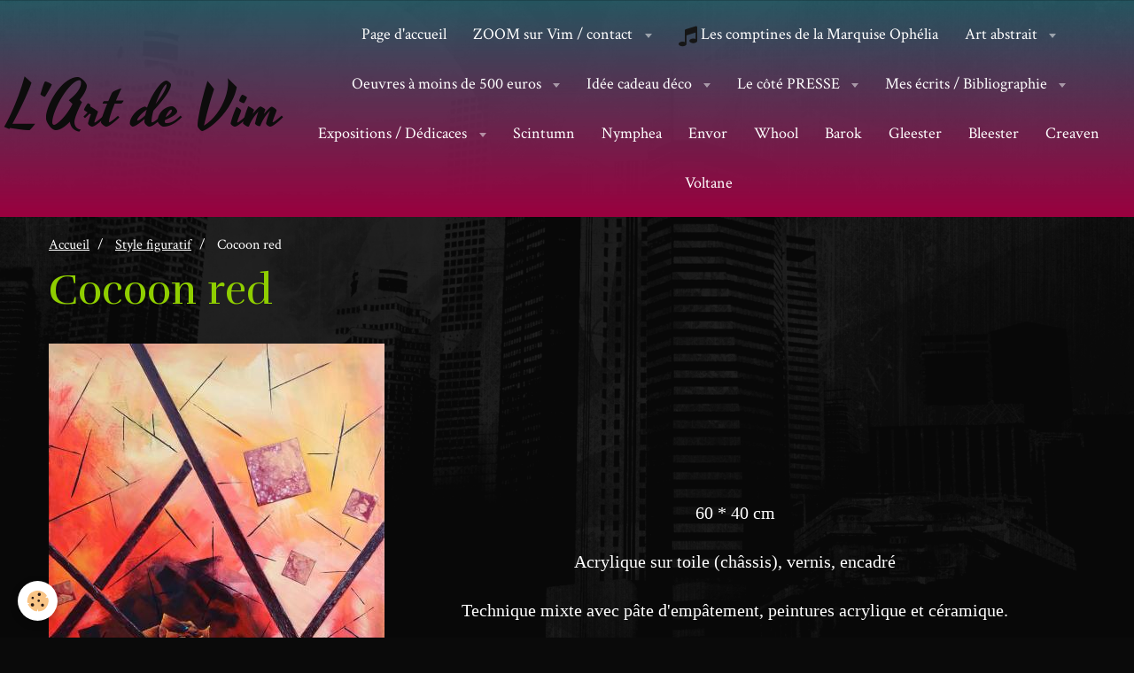

--- FILE ---
content_type: text/html; charset=UTF-8
request_url: http://www.lart-de-vim.fr/pages/les-acryliques/derriere-la-fenetre.html
body_size: 61680
content:
    <!DOCTYPE html>
<html lang="fr">
    <head>
        <title>Cocoon red</title>
        <meta name="theme-color" content="rgba(47,  113,  129, 0.71)">
        <meta name="msapplication-navbutton-color" content="rgba(47,  113,  129, 0.71)">
        <meta name="apple-mobile-web-app-capable" content="yes">
        <meta name="apple-mobile-web-app-status-bar-style" content="black-translucent">

        <!-- pretty / offset -->
<meta http-equiv="Content-Type" content="text/html; charset=utf-8">
<!--[if IE]>
<meta http-equiv="X-UA-Compatible" content="IE=edge">
<![endif]-->
<meta name="viewport" content="width=device-width, initial-scale=1, maximum-scale=1.0, user-scalable=no">
<meta name="msapplication-tap-highlight" content="no">
  <link href="//www.lart-de-vim.fr/fr/themes/designlines/602c177fb7125e1f6f6a2aa6.css?v=1883c52ba5008ef8eb84bb4a226f26a6" rel="stylesheet">
  <meta property="og:title" content="Cocoon red"/>
  <meta property="og:url" content="http://www.lart-de-vim.fr/pages/les-acryliques/derriere-la-fenetre.html"/>
  <meta property="og:type" content="website"/>
  <link rel="canonical" href="http://www.lart-de-vim.fr/pages/les-acryliques/derriere-la-fenetre.html">
<meta name="generator" content="e-monsite (e-monsite.com)">








                
                                    
                                    
                                    
                                                                                                                                                                                                                                                                                                                                                                    
            <link href="https://fonts.googleapis.com/css?family=Crimson%20Text:400,700%7CRufina:400,700%7CYesteryear&display=swap" rel="stylesheet">
        
        <link href="https://maxcdn.bootstrapcdn.com/font-awesome/4.7.0/css/font-awesome.min.css" rel="stylesheet">

        <link href="//www.lart-de-vim.fr/themes/combined.css?v=6_1665404070_366" rel="stylesheet">

        <!-- EMS FRAMEWORK -->
        <script src="//www.lart-de-vim.fr/medias/static/themes/ems_framework/js/jquery.min.js"></script>
        <!-- HTML5 shim and Respond.js for IE8 support of HTML5 elements and media queries -->
        <!--[if lt IE 9]>
        <script src="//www.lart-de-vim.fr/medias/static/themes/ems_framework/js/html5shiv.min.js"></script>
        <script src="//www.lart-de-vim.fr/medias/static/themes/ems_framework/js/respond.min.js"></script>
        <![endif]-->

        <script src="//www.lart-de-vim.fr/medias/static/themes/ems_framework/js/ems-framework.min.js?v=2080"></script>

        <script src="http://www.lart-de-vim.fr/themes/content.js?v=6_1665404070_366&lang=fr"></script>

            <script src="//www.lart-de-vim.fr/medias/static/js/rgpd-cookies/jquery.rgpd-cookies.js?v=2080"></script>
    <script>
                                    $(document).ready(function() {
            $.RGPDCookies({
                theme: 'ems_framework',
                site: 'www.lart-de-vim.fr',
                privacy_policy_link: '/about/privacypolicy/',
                cookies: [{"id":null,"favicon_url":"https:\/\/ssl.gstatic.com\/analytics\/20210414-01\/app\/static\/analytics_standard_icon.png","enabled":true,"model":"google_analytics","title":"Google Analytics","short_description":"Permet d'analyser les statistiques de consultation de notre site","long_description":"Indispensable pour piloter notre site internet, il permet de mesurer des indicateurs comme l\u2019affluence, les produits les plus consult\u00e9s, ou encore la r\u00e9partition g\u00e9ographique des visiteurs.","privacy_policy_url":"https:\/\/support.google.com\/analytics\/answer\/6004245?hl=fr","slug":"google-analytics"},{"id":null,"favicon_url":"","enabled":true,"model":"addthis","title":"AddThis","short_description":"Partage social","long_description":"Nous utilisons cet outil afin de vous proposer des liens de partage vers des plateformes tiers comme Twitter, Facebook, etc.","privacy_policy_url":"https:\/\/www.oracle.com\/legal\/privacy\/addthis-privacy-policy.html","slug":"addthis"}],
                modal_title: 'Gestion\u0020des\u0020cookies',
                modal_description: 'd\u00E9pose\u0020des\u0020cookies\u0020pour\u0020am\u00E9liorer\u0020votre\u0020exp\u00E9rience\u0020de\u0020navigation,\nmesurer\u0020l\u0027audience\u0020du\u0020site\u0020internet,\u0020afficher\u0020des\u0020publicit\u00E9s\u0020personnalis\u00E9es,\nr\u00E9aliser\u0020des\u0020campagnes\u0020cibl\u00E9es\u0020et\u0020personnaliser\u0020l\u0027interface\u0020du\u0020site.',
                privacy_policy_label: 'Consulter\u0020la\u0020politique\u0020de\u0020confidentialit\u00E9',
                check_all_label: 'Tout\u0020cocher',
                refuse_button: 'Refuser',
                settings_button: 'Param\u00E9trer',
                accept_button: 'Accepter',
                callback: function() {
                    // website google analytics case (with gtag), consent "on the fly"
                    if ('gtag' in window && typeof window.gtag === 'function') {
                        if (window.jsCookie.get('rgpd-cookie-google-analytics') === undefined
                            || window.jsCookie.get('rgpd-cookie-google-analytics') === '0') {
                            gtag('consent', 'update', {
                                'ad_storage': 'denied',
                                'analytics_storage': 'denied'
                            });
                        } else {
                            gtag('consent', 'update', {
                                'ad_storage': 'granted',
                                'analytics_storage': 'granted'
                            });
                        }
                    }
                }
            });
        });
    </script>
        <script async src="https://www.googletagmanager.com/gtag/js?id=G-4VN4372P6E"></script>
<script>
    window.dataLayer = window.dataLayer || [];
    function gtag(){dataLayer.push(arguments);}
    
    gtag('consent', 'default', {
        'ad_storage': 'denied',
        'analytics_storage': 'denied'
    });
    
    gtag('js', new Date());
    gtag('config', 'G-4VN4372P6E');
</script>

        
        <style>
        #overlay{position:fixed;top:0;left:0;width:100vw;height:100vh;z-index:1001}
                </style>
        <script type="application/ld+json">
    {
        "@context" : "https://schema.org/",
        "@type" : "WebSite",
        "name" : "L'Art de Vim",
        "url" : "http://www.lart-de-vim.fr/"
    }
</script>
            </head>
    <body id="pages_run_les-acryliques_derriere-la-fenetre" class="default fixed-bottom">
        
                        <!-- HEADER -->
        <header id="header" class="navbar" data-fixed="false" data-margin-top="false" data-margin-bottom="true">
            <div id="header-main" data-padding="true">
                                                                            <!-- header -->
                <a class="brand" href="http://www.lart-de-vim.fr/" data-appearance="horizontal">
                                                            <div class="brand-titles">
                                                <span class="brand-title">L'Art de Vim</span>
                                                                    </div>
                                    </a>
                
                                <nav id="menu" class="collapse">
                                                                        <ul class="nav navbar-nav">
                    <li>
                <a href="http://www.lart-de-vim.fr/">
                                        Page d'accueil
                </a>
                            </li>
                    <li class="subnav">
                <a href="http://www.lart-de-vim.fr/pages/zoom-sur-vim/" class="subnav-toggle" data-toggle="subnav" data-animation="slide">
                                        ZOOM sur Vim / contact
                </a>
                                    <ul class="nav subnav-menu">
                                                    <li>
                                <a href="http://www.lart-de-vim.fr/pages/zoom-sur-vim/vim-par-michel-benard-.html">
                                    Vim par Michel Bénard
                                </a>
                                                            </li>
                                                    <li>
                                <a href="http://www.lart-de-vim.fr/pages/zoom-sur-vim/certification-de-la-cote-artiste.html">
                                    Certification cote artiste
                                </a>
                                                            </li>
                                                    <li>
                                <a href="http://www.lart-de-vim.fr/pages/zoom-sur-vim/parcours-et-demarche-artistiques-de-vim.html">
                                    Parcours / démarche artistique
                                </a>
                                                            </li>
                                                    <li>
                                <a href="http://www.lart-de-vim.fr/pages/zoom-sur-vim/me-contacter.html">
                                    Infos / coordonnées
                                </a>
                                                            </li>
                                            </ul>
                            </li>
                    <li>
                <a href="https://www.youtube.com/@virginiemerimee3116"onclick="window.open(this.href);return false;">
                                                                                                                                                                        <i class="fa fa-music fa-lg" style="color:rgb(22, 22, 22)"></i>
                                        Les comptines de la Marquise Ophélia
                </a>
                            </li>
                    <li class="subnav">
                <a href="http://www.lart-de-vim.fr/pages/art-abstrait/" class="subnav-toggle" data-toggle="subnav" data-animation="slide">
                                        Art abstrait
                </a>
                                    <ul class="nav subnav-menu">
                                                    <li>
                                <a href="http://www.lart-de-vim.fr/pages/art-abstrait/diaporama-1.html">
                                    DIAPORAMA
                                </a>
                                                            </li>
                                                    <li>
                                <a href="http://www.lart-de-vim.fr/pages/art-abstrait/scenes-de-plage.html">
                                    Aéréa
                                </a>
                                                            </li>
                                                    <li>
                                <a href="http://www.lart-de-vim.fr/pages/art-abstrait/anthrog.html">
                                    Anthrog
                                </a>
                                                            </li>
                                                    <li>
                                <a href="http://www.lart-de-vim.fr/pages/art-abstrait/antic.html">
                                    Antic
                                </a>
                                                            </li>
                                                    <li>
                                <a href="http://www.lart-de-vim.fr/pages/art-abstrait/arkeo.html">
                                    Arkéo
                                </a>
                                                            </li>
                                                    <li>
                                <a href="http://www.lart-de-vim.fr/pages/art-abstrait/apesanteur.html">
                                    Apesanteur
                                </a>
                                                            </li>
                                                    <li>
                                <a href="http://www.lart-de-vim.fr/pages/art-abstrait/asian.html">
                                    Asian
                                </a>
                                                            </li>
                                                    <li>
                                <a href="http://www.lart-de-vim.fr/pages/art-abstrait/blue-p.html">
                                    Blue'p
                                </a>
                                                            </li>
                                                    <li>
                                <a href="http://www.lart-de-vim.fr/pages/art-abstrait/et-tombe-l-automne.html">
                                    Brisure
                                </a>
                                                            </li>
                                                    <li>
                                <a href="http://www.lart-de-vim.fr/pages/art-abstrait/corasea.html">
                                    Corasea
                                </a>
                                                            </li>
                                                    <li>
                                <a href="http://www.lart-de-vim.fr/pages/art-abstrait/circus.html">
                                    Circus
                                </a>
                                                            </li>
                                                    <li>
                                <a href="http://www.lart-de-vim.fr/pages/art-abstrait/bimund.html">
                                    Dimund
                                </a>
                                                            </li>
                                                    <li>
                                <a href="http://www.lart-de-vim.fr/pages/art-abstrait/donisys.html">
                                    Donisys
                                </a>
                                                            </li>
                                                    <li>
                                <a href="http://www.lart-de-vim.fr/pages/art-abstrait/engraffe-moi.html">
                                    Eclaff
                                </a>
                                                            </li>
                                                    <li>
                                <a href="http://www.lart-de-vim.fr/pages/art-abstrait/envor.html">
                                    Envor
                                </a>
                                                            </li>
                                                    <li>
                                <a href="http://www.lart-de-vim.fr/pages/art-abstrait/grazzle.html">
                                    Glazzle
                                </a>
                                                            </li>
                                                    <li>
                                <a href="http://www.lart-de-vim.fr/pages/art-abstrait/graph-im.html">
                                    Graph'im
                                </a>
                                                            </li>
                                                    <li>
                                <a href="http://www.lart-de-vim.fr/pages/art-abstrait/grena.html">
                                    Grena
                                </a>
                                                            </li>
                                                    <li>
                                <a href="http://www.lart-de-vim.fr/pages/art-abstrait/hissean.html">
                                    Hisséan
                                </a>
                                                            </li>
                                                    <li>
                                <a href="http://www.lart-de-vim.fr/pages/art-abstrait/gleester.html">
                                    Gleester
                                </a>
                                                            </li>
                                                    <li>
                                <a href="http://www.lart-de-vim.fr/pages/art-abstrait/galeide.html">
                                    Galéide
                                </a>
                                                            </li>
                                                    <li>
                                <a href="http://www.lart-de-vim.fr/pages/art-abstrait/allusion-marine.html">
                                    Iode
                                </a>
                                                            </li>
                                                    <li>
                                <a href="http://www.lart-de-vim.fr/pages/art-abstrait/incandescence.html">
                                    Incandescence
                                </a>
                                                            </li>
                                                    <li>
                                <a href="http://www.lart-de-vim.fr/pages/art-abstrait/korser.html">
                                    Korser
                                </a>
                                                            </li>
                                                    <li>
                                <a href="http://www.lart-de-vim.fr/pages/art-abstrait/kyaneos.html">
                                    Kyaneos
                                </a>
                                                            </li>
                                                    <li>
                                <a href="http://www.lart-de-vim.fr/pages/art-abstrait/lanceval.html">
                                    Lanceval
                                </a>
                                                            </li>
                                                    <li>
                                <a href="http://www.lart-de-vim.fr/pages/art-abstrait/lysamelias.html">
                                    Lysamélias
                                </a>
                                                            </li>
                                                    <li>
                                <a href="http://www.lart-de-vim.fr/pages/art-abstrait/femme-au-bord-de-l-eau-1.html">
                                    Meyblou
                                </a>
                                                            </li>
                                                    <li>
                                <a href="http://www.lart-de-vim.fr/pages/art-abstrait/nero.html">
                                    Nero
                                </a>
                                                            </li>
                                                    <li>
                                <a href="http://www.lart-de-vim.fr/pages/art-abstrait/nymphea.html">
                                    Nymphea
                                </a>
                                                            </li>
                                                    <li>
                                <a href="http://www.lart-de-vim.fr/pages/art-abstrait/novelium.html">
                                    Novelium
                                </a>
                                                            </li>
                                                    <li>
                                <a href="http://www.lart-de-vim.fr/pages/art-abstrait/omeca.html">
                                    Oméca
                                </a>
                                                            </li>
                                                    <li>
                                <a href="http://www.lart-de-vim.fr/pages/art-abstrait/organzi.html">
                                    Organzi
                                </a>
                                                            </li>
                                                    <li>
                                <a href="http://www.lart-de-vim.fr/pages/art-abstrait/portail.html">
                                    Otarxie
                                </a>
                                                            </li>
                                                    <li>
                                <a href="http://www.lart-de-vim.fr/pages/art-abstrait/gourmandises.html">
                                    Purple
                                </a>
                                                            </li>
                                                    <li>
                                <a href="http://www.lart-de-vim.fr/pages/art-abstrait/odyseee.html">
                                    Récium
                                </a>
                                                            </li>
                                                    <li>
                                <a href="http://www.lart-de-vim.fr/pages/art-abstrait/romenzo.html">
                                    Romenzo
                                </a>
                                                            </li>
                                                    <li>
                                <a href="http://www.lart-de-vim.fr/pages/art-abstrait/atlas.html">
                                    Scandinaë
                                </a>
                                                            </li>
                                                    <li>
                                <a href="http://www.lart-de-vim.fr/pages/art-abstrait/scraff.html">
                                    Skraff
                                </a>
                                                            </li>
                                                    <li>
                                <a href="http://www.lart-de-vim.fr/pages/art-abstrait/spheris.html">
                                    Sphéris
                                </a>
                                                            </li>
                                                    <li>
                                <a href="http://www.lart-de-vim.fr/pages/art-abstrait/scintumn.html">
                                    Scintumn
                                </a>
                                                            </li>
                                                    <li>
                                <a href="http://www.lart-de-vim.fr/pages/art-abstrait/stalagua.html">
                                    Stalagua
                                </a>
                                                            </li>
                                                    <li>
                                <a href="http://www.lart-de-vim.fr/pages/art-abstrait/sprinz.html">
                                    Sprinz
                                </a>
                                                            </li>
                                                    <li>
                                <a href="http://www.lart-de-vim.fr/pages/art-abstrait/gold-street-art.html">
                                    Street gold
                                </a>
                                                            </li>
                                                    <li>
                                <a href="http://www.lart-de-vim.fr/pages/art-abstrait/strombei.html">
                                    Strombéï
                                </a>
                                                            </li>
                                                    <li>
                                <a href="http://www.lart-de-vim.fr/pages/art-abstrait/to-kokkino.html">
                                    To kokkino
                                </a>
                                                            </li>
                                                    <li>
                                <a href="http://www.lart-de-vim.fr/pages/art-abstrait/tour-tan.html">
                                    Tour-tan
                                </a>
                                                            </li>
                                                    <li>
                                <a href="http://www.lart-de-vim.fr/pages/art-abstrait/il-etait-une-venise.html">
                                    Vitalie
                                </a>
                                                            </li>
                                                    <li>
                                <a href="http://www.lart-de-vim.fr/pages/art-abstrait/worney.html">
                                    Worney
                                </a>
                                                            </li>
                                            </ul>
                            </li>
                    <li class="subnav">
                <a href="http://www.lart-de-vim.fr/pages/oeuvres-a-moins-de-500-euros/" class="subnav-toggle" data-toggle="subnav" data-animation="slide">
                                        Oeuvres à moins de 500 euros
                </a>
                                    <ul class="nav subnav-menu">
                                                    <li>
                                <a href="http://www.lart-de-vim.fr/pages/oeuvres-a-moins-de-500-euros/diaporama.html" onclick="window.open(this.href);return false;">
                                    DIAPORAMA
                                </a>
                                                            </li>
                                                    <li>
                                <a href="http://www.lart-de-vim.fr/pages/oeuvres-a-moins-de-500-euros/altita.html" onclick="window.open(this.href);return false;">
                                    Altita
                                </a>
                                                            </li>
                                                    <li>
                                <a href="http://www.lart-de-vim.fr/pages/oeuvres-a-moins-de-500-euros/barok.html" onclick="window.open(this.href);return false;">
                                    Barok
                                </a>
                                                            </li>
                                                    <li>
                                <a href="http://www.lart-de-vim.fr/pages/oeuvres-a-moins-de-500-euros/blapeld.html" onclick="window.open(this.href);return false;">
                                    Blapeld
                                </a>
                                                            </li>
                                                    <li>
                                <a href="http://www.lart-de-vim.fr/pages/oeuvres-a-moins-de-500-euros/breizh.html" onclick="window.open(this.href);return false;">
                                    Breizh
                                </a>
                                                            </li>
                                                    <li>
                                <a href="http://www.lart-de-vim.fr/pages/oeuvres-a-moins-de-500-euros/bosca.html" onclick="window.open(this.href);return false;">
                                    Bosca
                                </a>
                                                            </li>
                                                    <li>
                                <a href="http://www.lart-de-vim.fr/pages/oeuvres-a-moins-de-500-euros/citizium.html" onclick="window.open(this.href);return false;">
                                    Citizium
                                </a>
                                                            </li>
                                                    <li>
                                <a href="http://www.lart-de-vim.fr/pages/oeuvres-a-moins-de-500-euros/coloyola.html" onclick="window.open(this.href);return false;">
                                    Coloyola
                                </a>
                                                            </li>
                                                    <li>
                                <a href="http://www.lart-de-vim.fr/pages/oeuvres-a-moins-de-500-euros/creaven.html" onclick="window.open(this.href);return false;">
                                    Creaven
                                </a>
                                                            </li>
                                                    <li>
                                <a href="http://www.lart-de-vim.fr/pages/oeuvres-a-moins-de-500-euros/farsh.html" onclick="window.open(this.href);return false;">
                                    Farsh
                                </a>
                                                            </li>
                                                    <li>
                                <a href="http://www.lart-de-vim.fr/pages/oeuvres-a-moins-de-500-euros/flokiage.html" onclick="window.open(this.href);return false;">
                                    Flokiage
                                </a>
                                                            </li>
                                                    <li>
                                <a href="http://www.lart-de-vim.fr/pages/oeuvres-a-moins-de-500-euros/globe.html" onclick="window.open(this.href);return false;">
                                    Globe
                                </a>
                                                            </li>
                                                    <li>
                                <a href="http://www.lart-de-vim.fr/pages/oeuvres-a-moins-de-500-euros/goteco.html" onclick="window.open(this.href);return false;">
                                    Gotéco
                                </a>
                                                            </li>
                                                    <li>
                                <a href="http://www.lart-de-vim.fr/pages/oeuvres-a-moins-de-500-euros/gouelan.html" onclick="window.open(this.href);return false;">
                                    Gouélan
                                </a>
                                                            </li>
                                                    <li>
                                <a href="http://www.lart-de-vim.fr/pages/oeuvres-a-moins-de-500-euros/gwall-vor.html" onclick="window.open(this.href);return false;">
                                    Gwall Vor
                                </a>
                                                            </li>
                                                    <li>
                                <a href="http://www.lart-de-vim.fr/pages/oeuvres-a-moins-de-500-euros/krooge.html" onclick="window.open(this.href);return false;">
                                    Krooge
                                </a>
                                                            </li>
                                                    <li>
                                <a href="http://www.lart-de-vim.fr/pages/oeuvres-a-moins-de-500-euros/koad.html" onclick="window.open(this.href);return false;">
                                    Koad
                                </a>
                                                            </li>
                                                    <li>
                                <a href="http://www.lart-de-vim.fr/pages/oeuvres-a-moins-de-500-euros/koural.html" onclick="window.open(this.href);return false;">
                                    Koural
                                </a>
                                                            </li>
                                                    <li>
                                <a href="http://www.lart-de-vim.fr/pages/oeuvres-a-moins-de-500-euros/oazis.html" onclick="window.open(this.href);return false;">
                                    Oazis
                                </a>
                                                            </li>
                                                    <li>
                                <a href="http://www.lart-de-vim.fr/pages/oeuvres-a-moins-de-500-euros/otlantis.html" onclick="window.open(this.href);return false;">
                                    Otlantis
                                </a>
                                                            </li>
                                                    <li>
                                <a href="http://www.lart-de-vim.fr/pages/oeuvres-a-moins-de-500-euros/psari.html" onclick="window.open(this.href);return false;">
                                    Psari
                                </a>
                                                            </li>
                                                    <li>
                                <a href="http://www.lart-de-vim.fr/pages/oeuvres-a-moins-de-500-euros/voltane.html" onclick="window.open(this.href);return false;">
                                    Voltane
                                </a>
                                                            </li>
                                                    <li>
                                <a href="http://www.lart-de-vim.fr/pages/oeuvres-a-moins-de-500-euros/whool.html" onclick="window.open(this.href);return false;">
                                    Whool
                                </a>
                                                            </li>
                                            </ul>
                            </li>
                    <li class="subnav">
                <a href="http://www.lart-de-vim.fr/pages/idee-cadeau-deco/" class="subnav-toggle" data-toggle="subnav" data-animation="slide">
                                        Idée cadeau déco
                </a>
                                    <ul class="nav subnav-menu">
                                                    <li>
                                <a href="http://www.lart-de-vim.fr/pages/idee-cadeau-deco/brin-de-roses.html">
                                    Brin de roses
                                </a>
                                                            </li>
                                                    <li>
                                <a href="http://www.lart-de-vim.fr/pages/idee-cadeau-deco/marche-de-noel-bernay-2024.html">
                                    Marché de Noël Bernay 2024
                                </a>
                                                            </li>
                                                    <li>
                                <a href="http://www.lart-de-vim.fr/pages/idee-cadeau-deco/quelques-informations.html">
                                    Quelques informations
                                </a>
                                                            </li>
                                                    <li>
                                <a href="http://www.lart-de-vim.fr/pages/idee-cadeau-deco/prix-course-hippique-.html">
                                    Prix course hippique
                                </a>
                                                            </li>
                                                    <li>
                                <a href="http://www.lart-de-vim.fr/pages/idee-cadeau-deco/dauphins-en-famille.html">
                                    Dauphins en famille
                                </a>
                                                            </li>
                                                    <li>
                                <a href="http://www.lart-de-vim.fr/pages/idee-cadeau-deco/petit-hibou-nuit-d-emeraude-.html">
                                    Petit hibou nuit d'émeraude
                                </a>
                                                            </li>
                                                    <li>
                                <a href="http://www.lart-de-vim.fr/pages/idee-cadeau-deco/duo-de-tigres.html">
                                    Duo de tigres
                                </a>
                                                            </li>
                                                    <li>
                                <a href="http://www.lart-de-vim.fr/pages/idee-cadeau-deco/le-vol-de-l-aigle.html">
                                    Le vol de l'aigle
                                </a>
                                                            </li>
                                                    <li>
                                <a href="http://www.lart-de-vim.fr/pages/idee-cadeau-deco/licorne-royale.html">
                                    Licorne royale
                                </a>
                                                            </li>
                                                    <li>
                                <a href="http://www.lart-de-vim.fr/pages/idee-cadeau-deco/tete-de-guepard.html">
                                    Tête de guépard
                                </a>
                                                            </li>
                                                    <li>
                                <a href="http://www.lart-de-vim.fr/pages/idee-cadeau-deco/t-rex-jurassic.html">
                                    T-rex jurassic
                                </a>
                                                            </li>
                                                    <li>
                                <a href="http://www.lart-de-vim.fr/pages/idee-cadeau-deco/trio-de-chats-russes.html">
                                    Trio de chats russes
                                </a>
                                                            </li>
                                                    <li>
                                <a href="http://www.lart-de-vim.fr/pages/idee-cadeau-deco/trois-chats-violets.html">
                                    Trois Chats violets
                                </a>
                                                            </li>
                                                    <li>
                                <a href="http://www.lart-de-vim.fr/pages/idee-cadeau-deco/rose-des-vents.html">
                                    Rose des vents
                                </a>
                                                            </li>
                                            </ul>
                            </li>
                    <li class="subnav">
                <a href="http://www.lart-de-vim.fr/pages/les-cotes-presse/" class="subnav-toggle" data-toggle="subnav" data-animation="slide">
                                        Le côté PRESSE
                </a>
                                    <ul class="nav subnav-menu">
                                                    <li>
                                <a href="http://www.lart-de-vim.fr/pages/les-cotes-presse/fabrique-de-la-risle-fevrier-2024.html">
                                    Fabrique de la Risle février 2
                                </a>
                                                            </li>
                                                    <li>
                                <a href="http://www.lart-de-vim.fr/pages/les-cotes-presse/article-du-journal-l-eveil-normand.html">
                                    Galerie l'Eveil normand 2023
                                </a>
                                                            </li>
                                                    <li>
                                <a href="http://www.lart-de-vim.fr/pages/les-cotes-presse/restaurant-l-essomeric.html">
                                    Restaurant l'Essoméric 2022/23
                                </a>
                                                            </li>
                                                    <li>
                                <a href="http://www.lart-de-vim.fr/pages/les-cotes-presse/chcolaterie-merimee.html">
                                    Chcolaterie Mérimée 2022/2023
                                </a>
                                                            </li>
                                                    <li>
                                <a href="http://www.lart-de-vim.fr/pages/les-cotes-presse/marche-de-noel-2022.html">
                                    Marché de Nöel 2022
                                </a>
                                                            </li>
                                                    <li>
                                <a href="http://www.lart-de-vim.fr/pages/les-cotes-presse/exposition-centre-culturel-d-orbec.html">
                                    Expo Centre culturel oct 2022
                                </a>
                                                            </li>
                                                    <li>
                                <a href="http://www.lart-de-vim.fr/pages/les-cotes-presse/exposition-septembre-2021.html">
                                    Exposition septembre 2021
                                </a>
                                                            </li>
                                                    <li>
                                <a href="http://www.lart-de-vim.fr/pages/les-cotes-presse/galerie-de-l-eveil-21-12-2020.html">
                                    Galerie de l'Eveil 21/12/2020
                                </a>
                                                            </li>
                                                    <li>
                                <a href="http://www.lart-de-vim.fr/pages/les-cotes-presse/exposition-restaurant-creatif-le-bonnet-d-ane.html">
                                    Exposition Restaurant créatif 
                                </a>
                                                            </li>
                                                    <li>
                                <a href="http://www.lart-de-vim.fr/pages/les-cotes-presse/35eme-carrefour-des-arts.html">
                                    35ème Carrefour des Arts
                                </a>
                                                            </li>
                                                    <li>
                                <a href="http://www.lart-de-vim.fr/pages/les-cotes-presse/71eme-salon-des-artistes-d-auvergne.html">
                                    71ème Salon des Artistes d'Auv
                                </a>
                                                            </li>
                                                    <li>
                                <a href="http://www.lart-de-vim.fr/pages/les-cotes-presse/70eme-salon-des-artistes-d-auvergne.html">
                                    70ème Salon des Artistes d'Auv
                                </a>
                                                            </li>
                                                    <li>
                                <a href="http://www.lart-de-vim.fr/pages/les-cotes-presse/68eme-salon-des-artistes-d-auvergne.html">
                                    68ème Salon des Artistes d'Auv
                                </a>
                                                            </li>
                                                    <li>
                                <a href="http://www.lart-de-vim.fr/pages/les-cotes-presse/chapelle-des-cordeliers-2017.html">
                                    Chapelle des Cordeliers 2017
                                </a>
                                                            </li>
                                                    <li>
                                <a href="http://www.lart-de-vim.fr/pages/les-cotes-presse/chapelle-des-cordeliers-2016.html">
                                    Chapelle des Cordeliers 2016
                                </a>
                                                            </li>
                                                    <li>
                                <a href="http://www.lart-de-vim.fr/pages/les-cotes-presse/expo-janvier-2016.html">
                                    Expo Janvier 2016
                                </a>
                                                            </li>
                                                    <li>
                                <a href="http://www.lart-de-vim.fr/pages/les-cotes-presse/salon-de-the-l-instant-t.html">
                                    Salon de thé "L'instan T"
                                </a>
                                                            </li>
                                                    <li>
                                <a href="http://www.lart-de-vim.fr/pages/les-cotes-presse/chateau-de-montfort.html">
                                    Château de Montfort juillet 20
                                </a>
                                                            </li>
                                                    <li>
                                <a href="http://www.lart-de-vim.fr/pages/les-cotes-presse/ma-premiere-exposition-1.html">
                                    Ma première exposition
                                </a>
                                                            </li>
                                            </ul>
                            </li>
                    <li class="subnav">
                <a href="http://www.lart-de-vim.fr/pages/mes-ecrits-bibliographie/" class="subnav-toggle" data-toggle="subnav" data-animation="slide">
                                        Mes écrits / Bibliographie
                </a>
                                    <ul class="nav subnav-menu">
                                                    <li>
                                <a href="http://www.lart-de-vim.fr/pages/mes-ecrits-bibliographie/livre-entre-l-amour-et-la-mort-il-n-y-a-qu-un-drap.html">
                                    Dernier recueil 2023
                                </a>
                                                            </li>
                                                    <li>
                                <a href="http://www.lart-de-vim.fr/pages/mes-ecrits-bibliographie/livre-au-puits-des-sentiments-ed-le-lys-bleu.html">
                                    Recueil 2021
                                </a>
                                                            </li>
                                                    <li>
                                <a href="http://www.lart-de-vim.fr/pages/mes-ecrits-bibliographie/arrosee-de-larmes.html">
                                    Arrosée de larmes
                                </a>
                                                            </li>
                                                    <li>
                                <a href="http://www.lart-de-vim.fr/pages/mes-ecrits-bibliographie/comme-neige-au-soleil.html">
                                    Comme neige au soleil
                                </a>
                                                            </li>
                                                    <li>
                                <a href="http://www.lart-de-vim.fr/pages/mes-ecrits-bibliographie/eclosion.html">
                                    Eclosion
                                </a>
                                                            </li>
                                                    <li>
                                <a href="http://www.lart-de-vim.fr/pages/mes-ecrits-bibliographie/et-l-aimant-terre.html">
                                    Et l'aimant Terre
                                </a>
                                                            </li>
                                                    <li>
                                <a href="http://www.lart-de-vim.fr/pages/mes-ecrits-bibliographie/fondations.html">
                                    Fondations
                                </a>
                                                            </li>
                                                    <li>
                                <a href="http://www.lart-de-vim.fr/pages/mes-ecrits-bibliographie/pince-moi.html">
                                    Pince-moi
                                </a>
                                                            </li>
                                                    <li>
                                <a href="http://www.lart-de-vim.fr/pages/mes-ecrits-bibliographie/prochaine-gare.html">
                                    Prochaine gare
                                </a>
                                                            </li>
                                                    <li>
                                <a href="http://www.lart-de-vim.fr/pages/mes-ecrits-bibliographie/restauration.html">
                                    Restauration
                                </a>
                                                            </li>
                                                    <li>
                                <a href="http://www.lart-de-vim.fr/pages/mes-ecrits-bibliographie/sabler-le-temps-puis-t-aimer.html">
                                    Sabler le temps puis t'aimer
                                </a>
                                                            </li>
                                                    <li>
                                <a href="http://www.lart-de-vim.fr/pages/mes-ecrits-bibliographie/un-coup-de-griffes.html">
                                    Un coup de griffes
                                </a>
                                                            </li>
                                            </ul>
                            </li>
                    <li class="subnav">
                <a href="http://www.lart-de-vim.fr/pages/expositions-en-cours-et-a-venir/" class="subnav-toggle" data-toggle="subnav" data-animation="slide">
                                        Expositions / Dédicaces
                </a>
                                    <ul class="nav subnav-menu">
                                                    <li>
                                <a href="http://www.lart-de-vim.fr/pages/expositions-en-cours-et-a-venir/marche-de-noel-de-bernay-2024.html">
                                    Marché de Noël de Bernay 2024
                                </a>
                                                            </li>
                                                    <li>
                                <a href="http://www.lart-de-vim.fr/pages/expositions-en-cours-et-a-venir/societe-des-poetes-francais-paris.html">
                                    Société des Poètes Français Pa
                                </a>
                                                            </li>
                                                    <li>
                                <a href="http://www.lart-de-vim.fr/pages/expositions-en-cours-et-a-venir/du-17-02-24-au-10-03-24.html">
                                    Du 17/02/24 au 10/03/24
                                </a>
                                                            </li>
                                                    <li>
                                <a href="http://www.lart-de-vim.fr/pages/expositions-en-cours-et-a-venir/la-fabrique-de-la-risle-27-.html">
                                    La Fabrique de la Risle (27)
                                </a>
                                                            </li>
                                                    <li>
                                <a href="http://www.lart-de-vim.fr/pages/expositions-en-cours-et-a-venir/marche-de-noel-bernay-2023.html">
                                    Marché de Noël Bernay 2023
                                </a>
                                                            </li>
                                            </ul>
                            </li>
                    <li>
                <a href="http://www.lart-de-vim.fr/pages/art-abstrait/scintumn.html">
                                        Scintumn
                </a>
                            </li>
                    <li>
                <a href="http://www.lart-de-vim.fr/pages/art-abstrait/nymphea.html">
                                        Nymphea
                </a>
                            </li>
                    <li>
                <a href="http://www.lart-de-vim.fr/pages/art-abstrait/envor.html">
                                        Envor
                </a>
                            </li>
                    <li>
                <a href="http://www.lart-de-vim.fr/pages/oeuvres-a-moins-de-500-euros/whool.html">
                                        Whool
                </a>
                            </li>
                    <li>
                <a href="http://www.lart-de-vim.fr/pages/oeuvres-a-moins-de-500-euros/barok.html">
                                        Barok
                </a>
                            </li>
                    <li>
                <a href="http://www.lart-de-vim.fr/pages/art-abstrait/gleester.html">
                                        Gleester
                </a>
                            </li>
                    <li>
                <a href="http://www.lart-de-vim.fr/pages/art-abstrait/bleester.html">
                                        Bleester
                </a>
                            </li>
                    <li>
                <a href="http://www.lart-de-vim.fr/pages/oeuvres-a-moins-de-500-euros/creaven.html">
                                        Creaven
                </a>
                            </li>
                    <li>
                <a href="http://www.lart-de-vim.fr/pages/oeuvres-a-moins-de-500-euros/voltane.html">
                                        Voltane
                </a>
                            </li>
            </ul>

                                                            </nav>
                
                            </div>
            <div id="header-buttons" data-retract="false">
                                <button class="btn btn-link navbar-toggle header-btn" data-toggle="collapse" data-target="#menu" data-orientation="horizontal">
                    <i class="fa fa-bars fa-lg"></i>
                </button>
                
                                                    
                
                
                            </div>
                        
                    </header>
        <!-- //HEADER -->

        
        <!-- WRAPPER -->
        <div id="wrapper" class="container">
                            <!-- BREADCRUMBS -->
                   <ol class="breadcrumb">
                  <li>
            <a href="http://www.lart-de-vim.fr/">Accueil</a>
        </li>
                        <li>
            <a href="http://www.lart-de-vim.fr/pages/les-acryliques/">Style figuratif</a>
        </li>
                        <li class="active">
            Cocoon red
         </li>
            </ol>
                <!-- //BREADCRUMBS -->
            
            <!-- CONTENT -->
            <div id="content">
                <!-- MAIN -->
                <section id="main" data-order="2" data-mobile-order="2">

                    
                    
                    
                                        
                                        
                                        <div class="view view-pages" id="view-page"  data-id-page="5c352562435ab0be7b57e05d" >
            <h1 class="view-title">Cocoon red</h1>
        <div id="site-module" class="site-module" data-itemid="518244ba2200b0b434589825" data-siteid="518244b850a4b0b43458c0cd"></div>

            <div id="rows-602c177fb7125e1f6f6a2aa6" class="rows" data-total-pages="1" data-current-page="1">
                                                            
                
                        
                        
                                
                                <div class="row-container rd-1 page_1">
            	<div class="row-content">
        			                        			    <div class="row" data-role="line">

                    
                                                
                                                                        
                                                
                                                
						                                                                                    
                                        				<div data-role="cell" class="column" style="width:100%">
            					<div id="cell-5c352447401cb0be7b572aeb" class="column-content">            							<p><a href="/medias/images/derriere-la-fenetre.jpg" title="Derrière la fenetre"><img alt="Derrière la fenetre" class="img-center" height="606" src="/medias/images/derriere-la-fenetre.jpg?fx=r_380_606" style="float: left;" width="379" /></a></p>

<p>&nbsp;</p>

<p style="text-align: center;">&nbsp;</p>

<p style="text-align: center;">&nbsp;</p>

<p style="text-align: center;"><span style="color:#ffffff;"><span style="font-family:times new roman,times,serif;"><span style="font-size:20px;">60 * 40 cm</span></span></span></p>

<p style="text-align: center;"><span style="color:#ffffff;"><span style="font-family:times new roman,times,serif;"><span style="font-size:20px;">Acrylique sur toile (ch&acirc;ssis), vernis, encadr&eacute;</span></span></span></p>

<p style="text-align: center;"><span style="color:#ffffff;"><span style="font-family:times new roman,times,serif;"><span style="font-size:20px;">Technique mixte avec p&acirc;te d&#39;emp&acirc;tement, peintures acrylique et c&eacute;ramique.</span></span></span></p>

<p style="text-align: center;"><span style="font-size:22px;"><strong><span style="color:#ffffff;">Vendu</span></strong></span></p>

<p style="text-align: center;">&nbsp;</p>

            						            					</div>
            				</div>
																		        			</div>
                            		</div>
                        	</div>
						</div>

    
    
    

            

<div class="plugins">
               <div id="social-5e51cf37df431f24882da1cd" class="plugin" data-plugin="social">
    <div class="a2a_kit a2a_kit_size_32 a2a_default_style">
        <a class="a2a_dd" href="https://www.addtoany.com/share"></a>
        <a class="a2a_button_facebook"></a>
        <a class="a2a_button_twitter"></a>
        <a class="a2a_button_email"></a>
    </div>
    <script>
        var a2a_config = a2a_config || {};
        a2a_config.onclick = 1;
        a2a_config.locale = "fr";
    </script>
    <script async src="https://static.addtoany.com/menu/page.js"></script>
</div>    
    
    </div>
    </div>

<script>
    emsChromeExtension.init('page', '5c352562435ab0be7b57e05d', 'e-monsite.com');
</script>

                </section>
                <!-- //MAIN -->

                            </div>
            <!-- //CONTENT -->
        </div>
        <!-- //WRAPPER -->

        
        
                <div id="overlay" class="hide"></div>
        
        <script src="//www.lart-de-vim.fr/medias/static/themes/ems_framework/js/jquery.mobile.custom.min.js"></script>
        <script src="//www.lart-de-vim.fr/medias/static/themes/ems_framework/js/jquery.zoom.min.js"></script>
        <script src="//www.lart-de-vim.fr/medias/static/themes/ems_framework/js/imagelightbox.min.js"></script>
        <script src="http://www.lart-de-vim.fr/themes/custom.js?v=6_1665404070_366"></script>
                <!-- CUSTOMIZE JS -->
        <script>
        // Fonction executée lors de l'utilisation du clic droit.
$(document).bind("contextmenu",function()
{
     // Si vous voulez ajouter un message d'alerte
     alert('Merci de respecter le travail du webmaster en ne copiant pas le contenu sans autorisation');

     // On indique au navigateur de ne pas réagir en cas de clic droit.
     return false;
});
        </script>
        
            

 
    
						 	 





                <!-- SOCIAL LINKS -->
                        
                                        
                    <!-- //SOCIAL LINKS -->
            </body>
</html>
